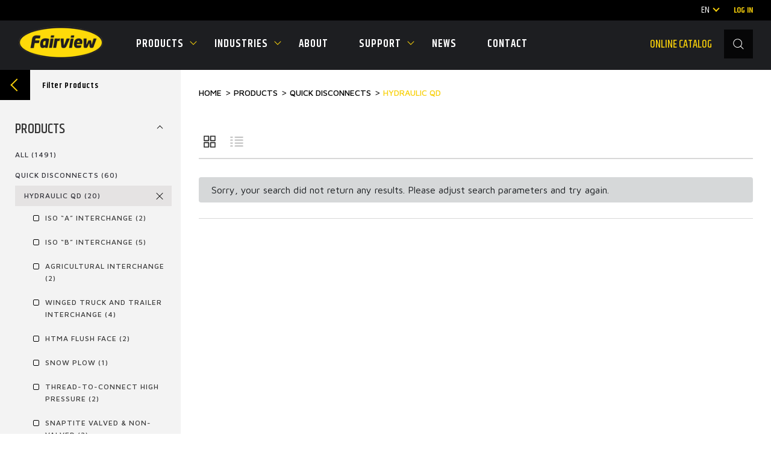

--- FILE ---
content_type: text/html; charset=UTF-8
request_url: https://fairviewfittings.com/products/catalog/?cat=345&material=18
body_size: 8563
content:
<!DOCTYPE html>
<html lang="en"  prefix="og: http://ogp.me/ns#">
<head>
    <meta charset="UTF-8">
	<meta name="format-detection" content="telephone=no" />
	<meta name="apple-mobile-web-app-capable" content="yes" />
	<meta name="viewport" content="width=device-width, initial-scale=1, maximum-scale=1, user-scalable=0" />
    <link rel="shortcut icon" href="/favicon.ico">
	<meta name="google-translate-customization" content="d61d39472a75b4be-24f623201ea7c36e-g86afaac4d622f0ad-28"></meta>
    <meta name="csrf-param" content="_csrf-frontend">
<meta name="csrf-token" content="nDA2Wz9dnKvcXbPkQaV5uVIgbXoO1SWGqjuu1Om-9oj5UWAwZxD_m7pl_K8Tly7gFRMjHT-ZTvzaXfnir_ePvQ==">
    <title>Products catalog</title>
	<meta property="og:image:width" content="500" /> 
	<meta property="og:image:height" content="500" />
    <meta name="description">
<meta name="keywords">
<link href="products/default/catalog" rel="canonical">
<link href="/assets/d6822976/css/bootstrap.css" rel="stylesheet">
<link href="/css/nprogress.css" rel="stylesheet">
<link href="/css/style-top.css" rel="stylesheet">
<link href="/css/jquery-ui.min.css" rel="stylesheet">
<link href="/css/style.css?v=8" rel="stylesheet">
<style>.nav > li > a {padding:0}
    .nav > li > a:hover {background-color:inherit;}
</style>	<!-- Google Tag Manager -->
	<script>(function(w,d,s,l,i){w[l]=w[l]||[];w[l].push({'gtm.start':new Date().getTime(),event:'gtm.js'});var f=d.getElementsByTagName(s)[0],j=d.createElement(s),dl=l!='dataLayer'?'&l='+l:'';j.async=true;j.src='https://www.googletagmanager.com/gtm.js?id='+i+dl;f.parentNode.insertBefore(j,f);})(window,document,'script','dataLayer','GTM-W6RP2FF');</script>
	<!-- End Google Tag Manager -->

</head>
<body>
	<!-- Google Tag Manager (noscript) -->
	<noscript><iframe src="https://www.googletagmanager.com/ns.html?id=GTM-W6RP2FF" height="0" width="0" style="display:none;visibility:hidden"></iframe></noscript>
	<!-- End Google Tag Manager (noscript) -->
    <!-- LOADER -->
    <div id="loader-wrapper"></div>
    <div id="content-block">

	<!-- HEADER -->
<header   >
            <div class="header-top">
	<div class="header-container">

		<!--<a class="cart" href="/products/requestquote/">
			<img data-src="/img/icons/card.svg" alt="">
	
		</a>-->

		<div class="lang-wrap">
			<span class="label_lang">En</span>
			<ul>
			
				<li><a class="original_lang" href="/products/catalog/?cat=345&material=18#googtrans(en)">EN</a></li>
				<li><a href="/products/catalog/?cat=345&material=18#googtrans(fr)">FR</a></li>
				<li><a href="/products/catalog/?cat=345&material=18#googtrans(es)">ES</a></li>
			</ul>
		</div>
            <div id="google_translate_element" style="display:none"></div>
            <script type="text/javascript">
                /* <![CDATA[ */
                function googleTranslateElementInit() {
                    new google.translate.TranslateElement({
                        pageLanguage: 'en',
                        includedLanguages: 'en,es,fr',
                        layout: google.translate.TranslateElement.InlineLayout.SIMPLE,
                        autoDisplay: false
                    }, 'google_translate_element');
                }
                /* ]]> */
            </script>
            <script type="text/javascript" src="//translate.google.com/translate_a/element.js?cb=googleTranslateElementInit"></script>
            <script type="text/javascript">
                /* <![CDATA[ */
				
                var _urlForTrans = 'https://www.fairviewfittings.com/';
                var ca = document.cookie.split(';');
                var cname = "googtrans=";
                for (var i = 0; i < ca.length; i++) {
                    var c = ca[i];
                    while (c.charAt(0) == ' ') c = c.substring(1);
                    if (c.indexOf(cname) != -1) {
                        var cval = c.substring(cname.length, c.length);
                        if (cval == '/en/fr') {
							document.querySelector('div.lang-wrap span.label_lang').innerHTML = 'FR';
                        }
                        if (cval == '/en/es') {
							document.querySelector('div.lang-wrap span.label_lang').innerHTML = 'ES' ;
                        }
                    }
                }
				
                window.addEventListener( 'load', function( event ) {
                    if (window.location.hash.substring(0, 11) == "#googtrans(") {
						setTimeout(function(){ 					
							$.get( "/site/getlang/", function( data ) {
								data = JSON.parse(data); 
								$('div.lang-wrap span.label_lang').html(data.lang);
							});
						}, 1000);
                    }
                });
                /* ]]> */
            </script>
		
		
		<a class="text sm colored bolder additional-link" href="/support/login-portal-access/">Log In</a>

	</div>
</div>

<div class="header-bottom">

	<div class="nav-layer"></div>

	<div class="header-container">

		<div id="hamburger">
			<span></span>
			<span></span>
			<span></span>
			<span></span>
		</div>

		<a href="/" id="logo">
			<img data-src="/img/fairview-logo.png" alt="">
		</a>

		<!-- dublicate cart from above with additional classes -->
		<!--<a class="cart visible-sm visible-xs" href="/products/requestquote/">
			<img data-src="/img/icons/card.svg" alt="">
			
		</a>-->
		
		<div class="header-search visible-sm visible-xs ">
			<form action="/products/search/" method="GET">
				<div class="header-search-inner">
					<div class="icon">
						<img data-src="/img/icons/loop.svg" alt="">
						<input type="submit">
					</div>
					<div class="content">
						<input class="simple-input light autocomplete-search " name="keywords" value=""  type="text" placeholder="Search...">
					</div>
					<div class="close-search"></div>
				</div>
			</form>
		</div>

		<div class="nav-wrap">

			<div class="close-menu visible-xs visible-sm"></div>

			<div class="nav-wrap-inner">

				<a class="nav-top-item visible-xs visible-sm colored" href="/support/login-portal-access/">
					<img data-src="/img/icons/login.svg" alt="">
					<span>Log in</span>
				</a>
				<nav>
					<ul>

	

	
		<li >
			<a href="javascript:"  class="menu-icon_">Products</a>
			<i class="menu-icon"></i>
							<ul class="mega-menu">
								
			<li>
				<a href="/products/fittings-adapters/">
					<span class="image">
						<img class="thumbnail-image" data-src="/UserFiles/topcategory/thmb/1568032418_0tTqdY.jpg" alt="Fittings & Adapters">
					</span>
					<span>Fittings & Adapters</span>
				</a>
			</li>
								
			<li>
				<a href="/products/barbs-hose-ends/">
					<span class="image">
						<img class="thumbnail-image" data-src="/UserFiles/topcategory/thmb/1568032693_Thdbwh.jpg" alt="Barbs & Hose Ends">
					</span>
					<span>Barbs & Hose Ends</span>
				</a>
			</li>
								
			<li>
				<a href="/products/hose-assemblies/">
					<span class="image">
						<img class="thumbnail-image" data-src="/UserFiles/topcategory/thmb/1568032738_zGRnQB.jpg" alt="Hose & Assemblies">
					</span>
					<span>Hose & Assemblies</span>
				</a>
			</li>
								
			<li>
				<a href="/products/tube/">
					<span class="image">
						<img class="thumbnail-image" data-src="/UserFiles/topcategory/thmb/1568032798_MtyZeu.jpg" alt="Tube">
					</span>
					<span>Tube</span>
				</a>
			</li>
								
			<li>
				<a href="/products/tube-straps-and-clamps/">
					<span class="image">
						<img class="thumbnail-image" data-src="/UserFiles/topcategory/thmb/1578601554_oyTGdo.png" alt="Clamps & Tube Straps">
					</span>
					<span>Clamps & Tube Straps</span>
				</a>
			</li>
								
			<li>
				<a href="/products/cocks-valves/">
					<span class="image">
						<img class="thumbnail-image" data-src="/UserFiles/topcategory/thmb/1578601493_yjAVnl.png" alt="Cocks & Valves">
					</span>
					<span>Cocks & Valves</span>
				</a>
			</li>
								
			<li>
				<a href="/products/quick-disconnects/">
					<span class="image">
						<img class="thumbnail-image" data-src="/UserFiles/topcategory/thmb/1578601523_EC_zN4.png" alt="Quick Disconnects">
					</span>
					<span>Quick Disconnects</span>
				</a>
			</li>
								
			<li>
				<a href="/products/gauges-accessories/">
					<span class="image">
						<img class="thumbnail-image" data-src="/UserFiles/topcategory/thmb/1568033070_jdcnEP.jpg" alt="Gauges & Accessories">
					</span>
					<span>Gauges & Accessories</span>
				</a>
			</li>
								
			<li>
				<a href="/products/gas-control-components/">
					<span class="image">
						<img class="thumbnail-image" data-src="/UserFiles/topcategory/thmb/1578601436_HY6pRi.png" alt="Gas Control Components">
					</span>
					<span>Gas Control Components</span>
				</a>
			</li>
								
			<li>
				<a href="/products/tools-and-accessories/">
					<span class="image">
						<img class="thumbnail-image" data-src="/UserFiles/topcategory/thmb/1568033149_Y-sO_7.jpg" alt="Tools & Accessories">
					</span>
					<span>Tools & Accessories</span>
				</a>
			</li>
								
			<li>
				<a href="/products/cabinets-displays/">
					<span class="image">
						<img class="thumbnail-image" data-src="/UserFiles/topcategory/thmb/1738073203_DjijV3.png" alt="Cabinets & Displays">
					</span>
					<span>Cabinets & Displays</span>
				</a>
			</li>
								
			<li>
				<a href="https://www.fairviewgc.com/" target="_blank">
					<span class="image">
						<img class="thumbnail-image" data-src="/img/SoakerHose.png" alt="Home & Garden" src="/img/SoakerHose.png">
					</span>
					<span>Home & Garden</span>
				</a>
			</li>
			<li class="home_gardern">
				<a class="button button-secondary type-2 button-lg" href="/products/catalog/"><span>see all products</span></a>
			</li>
		</ul>
	</li>
	

					
	<li >
		<a href="javascript:" class="menu-icon_">Industries</a>	
		<i class="menu-icon"></i>
		<ul class="submenu">
	
			<li><a href="/industries/industrial-products/"><span>Industrial</span></a></li>
			
	
			<li><a href="/industries/gascontrols/"><span>Gas Controls</span></a></li>
			
	
			<li><a href="/industries/rv/"><span>RV</span></a></li>
			
	
			<li><a href="/industries/trucktrailer/"><span>Truck & Trailer</span></a></li>
			
	
			<li><a href="/industries/plumbing/"><span>Plumbing</span></a></li>
			
	
			<li><a href="/industries/hydraulic/"><span>Hydraulic</span></a></li>
			
	
			<li><a href="/industries/automotive/"><span>Automotive</span></a></li>
			
		</ul>
	</li>
	

					
	<li >
	
		<a href="/about/">About</a>
	</li>
	

					
	<li >
		<a href="javascript:" class="menu-icon_">Support</a>	
		<i class="menu-icon"></i>
		<ul class="submenu">
	
			<li><a href="/support/technical-support/"><span>Technical support</span></a></li>
			
	
			<li><a href="/support/resources/"><span>Resources</span></a></li>
		
			<li><a href="/employee-section/login/"><span>Employee Section</span></a></li>	
			
	
			<li><a href="/support/login-portal-access/"><span>Customer Account Access</span></a></li>
			
	
			<li><a href="/support/training/"><span>Training</span></a></li>
			
	
			<li><a href="/support/catalog-online/"><span>View catalog online</span></a></li>
			
		</ul>
	</li>
	

					
	<li >
	
		<a href="/blog/">News</a>
	</li>
	

					
	<li >
	
		<a href="/contact/">Contact</a>
	</li>
			
	</ul>
</nav>

				<div class="header-search hidden-xs hidden-sm ">
					<form action="/products/search/" method="GET">
						<div class="header-search-inner">

							<a class="additional-link colored" href="/support/catalog-online/" target="_blank">Online catalog</a>

							<div class="icon">
								<img data-src="/img/icons/loop.svg" alt="">
								<input type="submit">
							</div>
							<div class="content">
								<input class="simple-input light autocomplete-search" name="keywords" value=""  type="text" placeholder="Search...">
							</div>
							<div class="close-search"></div>
						</div>
					</form>
				</div>

				<div class="header-top-dublicate visible-sm visible-xs">

					<a class="additional-link" href="/support/catalog-online/">Online catalog</a>

					<div class="lang-wrap">
						<span  class="label_lang">English</span>
						<i class="menu-icon"></i>
						<ul>
							<li><a class="original_lang" href="/#googtrans(en)">ENGLISH</a></li>
							<li><a href="/#googtrans(fr)">FRENCH</a></li>
							<li><a href="/#googtrans(es)">SPANISH</a></li>
						</ul>
					</div>

				</div>
			</div>
		
		</div>

	</div>
</div>
<div id="loader_proccess" style="height:5px"></div>
</header>
	          <main class="main-top">
            <div class="product-template filter-opened mobile-filter-hidden">

                <div class="filter-bg-layer"></div>

                <div class="filter-wrap ">
                    <div class="filter-button">
                        <div class="filter-button-icon"></div>
                        <span>Filter Products</span>
                    </div>
				
                    <div class="filter-wrap-inner">
<div id="menuContent" data-pjax-container="" data-pjax-push-state data-pjax-timeout="3000">							
                        <div class="filter-inner">
                            <div class="filter-category">
                                <div class="filter-title active">
                                    Products
                                </div>
                                <div class="filter-info" style="display: block">
								
								
									<div class="filter-link ">
                                        <a href="/products/catalog/?material=18" class="all_categories"  data-id="0">All <span>(1491)</span></a>
                                    </div>
									
									
								
									<div class="filter-link ">
                                        <a href="/products/catalog/?material=18&top=19" class=""  data-id="19">Quick Disconnects <span>(60)</span></a>
                                    </div>
                                    <div class="filter-link current_cat subcategory-link active" data-id="345">

		
										<a href="/products/catalog/?cat=345&material=18" class="subcategory-item">HYDRAULIC QD <span>(20)</span></a>								
										<a class="simple-close cat"  data-id="19" href="/products/catalog/?material=18&top=19"></a>
                                    </div>

                                    <div class="slide-toggle-wrap">
									
                                        <div class="filter-link">
                                            <label class="checkbox-entry type-2 smaller sub-redirect-checkbox" data-id="276">
                                                <input type="checkbox"  name="sub[]" value="276"><span>ISO “A” INTERCHANGE <i>(2)</i></span>
                                            </label>
                                        </div>
										
										
									
                                        <div class="filter-link">
                                            <label class="checkbox-entry type-2 smaller sub-redirect-checkbox" data-id="268">
                                                <input type="checkbox"  name="sub[]" value="268"><span>ISO “B” INTERCHANGE <i>(5)</i></span>
                                            </label>
                                        </div>
										
										
									
                                        <div class="filter-link">
                                            <label class="checkbox-entry type-2 smaller sub-redirect-checkbox" data-id="266">
                                                <input type="checkbox"  name="sub[]" value="266"><span>AGRICULTURAL INTERCHANGE <i>(2)</i></span>
                                            </label>
                                        </div>
										
										
									
                                        <div class="filter-link">
                                            <label class="checkbox-entry type-2 smaller sub-redirect-checkbox" data-id="272">
                                                <input type="checkbox"  name="sub[]" value="272"><span>WINGED TRUCK AND TRAILER INTERCHANGE <i>(4)</i></span>
                                            </label>
                                        </div>
										
										
									
                                        <div class="filter-link">
                                            <label class="checkbox-entry type-2 smaller sub-redirect-checkbox" data-id="274">
                                                <input type="checkbox"  name="sub[]" value="274"><span>HTMA FLUSH FACE <i>(2)</i></span>
                                            </label>
                                        </div>
										
										
									
                                        <div class="filter-link">
                                            <label class="checkbox-entry type-2 smaller sub-redirect-checkbox" data-id="280">
                                                <input type="checkbox"  name="sub[]" value="280"><span>SNOW PLOW <i>(1)</i></span>
                                            </label>
                                        </div>
										
										
									
                                        <div class="filter-link">
                                            <label class="checkbox-entry type-2 smaller sub-redirect-checkbox" data-id="281">
                                                <input type="checkbox"  name="sub[]" value="281"><span>THREAD-TO-CONNECT HIGH PRESSURE <i>(2)</i></span>
                                            </label>
                                        </div>
										
										
									
                                        <div class="filter-link">
                                            <label class="checkbox-entry type-2 smaller sub-redirect-checkbox" data-id="270">
                                                <input type="checkbox"  name="sub[]" value="270"><span>SNAPTITE VALVED &  NON-VALVED <i>(2)</i></span>
                                            </label>
                                        </div>
										
										
		
	
	                                </div>	
									

									
									
		
								
									<a id="virtual_sub_link" href="" style="display:none;"></a>							
                                </div>
                            </div>

                            <div class="filter-category">
                                <div class="filter-title ">
                                    Application
                                </div>
                                <div class="filter-info" style="display:none;">
									
                                    <div class="filter-link">
                                        <label class="checkbox-entry type-2 smaller app-redirect-checkbox" data-id="0">
                                            <input type="checkbox" name="app[]" value="0"  checked="" ><span>All <i>(1491)</i></span>
                                        </label>
                                    </div>
									
                                    <div class="filter-link">
                                        <label class="checkbox-entry type-2 smaller app-redirect-checkbox" data-id="1">
                                            <input type="checkbox" name="app[]" value="1"   ><span>Industrial <i>(1474)</i></span>
                                        </label>
                                    </div>
									
                                    <div class="filter-link">
                                        <label class="checkbox-entry type-2 smaller app-redirect-checkbox" data-id="5">
                                            <input type="checkbox" name="app[]" value="5"   ><span>Gas Controls <i>(478)</i></span>
                                        </label>
                                    </div>
									
                                    <div class="filter-link">
                                        <label class="checkbox-entry type-2 smaller app-redirect-checkbox" data-id="7">
                                            <input type="checkbox" name="app[]" value="7"   ><span>RV <i>(526)</i></span>
                                        </label>
                                    </div>
									
                                    <div class="filter-link">
                                        <label class="checkbox-entry type-2 smaller app-redirect-checkbox" data-id="4">
                                            <input type="checkbox" name="app[]" value="4"   ><span>Truck & Trailer <i>(923)</i></span>
                                        </label>
                                    </div>
									
                                    <div class="filter-link">
                                        <label class="checkbox-entry type-2 smaller app-redirect-checkbox" data-id="6">
                                            <input type="checkbox" name="app[]" value="6"   ><span>Plumbing <i>(810)</i></span>
                                        </label>
                                    </div>
									
                                    <div class="filter-link">
                                        <label class="checkbox-entry type-2 smaller app-redirect-checkbox" data-id="3">
                                            <input type="checkbox" name="app[]" value="3"   ><span>Hydraulic <i>(425)</i></span>
                                        </label>
                                    </div>
									
                                    <div class="filter-link">
                                        <label class="checkbox-entry type-2 smaller app-redirect-checkbox" data-id="2">
                                            <input type="checkbox" name="app[]" value="2"   ><span>Automotive <i>(940)</i></span>
                                        </label>
                                    </div>
											
                                </div>
                            </div>

                            <div class="filter-category">
                                <div class="filter-title ">
                                    Nominal Size
                                </div>
                                <div class="filter-info"  style="display:none;">
                                    <div class="filter-info-inner">
	
                                        <div class="check-filter-item size-redirect " data-id="70">1/16"</div>
	
                                        <div class="check-filter-item size-redirect " data-id="71">3/32"</div>
	
                                        <div class="check-filter-item size-redirect " data-id="8">1/8"</div>
	
                                        <div class="check-filter-item size-redirect " data-id="17">5/32"</div>
	
                                        <div class="check-filter-item size-redirect " data-id="12">3/16"</div>
	
                                        <div class="check-filter-item size-redirect " data-id="74">7/32"</div>
	
                                        <div class="check-filter-item size-redirect " data-id="7">1/4"</div>
	
                                        <div class="check-filter-item size-redirect " data-id="72">9/32"</div>
	
                                        <div class="check-filter-item size-redirect " data-id="16">5/16"</div>
	
                                        <div class="check-filter-item size-redirect " data-id="73">11/32"</div>
	
                                        <div class="check-filter-item size-redirect " data-id="14">3/8"</div>
	
                                        <div class="check-filter-item size-redirect " data-id="20">7/16"</div>
	
                                        <div class="check-filter-item size-redirect " data-id="6">1/2"</div>
	
                                        <div class="check-filter-item size-redirect " data-id="22">9/16"</div>
	
                                        <div class="check-filter-item size-redirect " data-id="18">5/8"</div>
	
                                        <div class="check-filter-item size-redirect " data-id="75">11/16"</div>
	
                                        <div class="check-filter-item size-redirect " data-id="13">3/4"</div>
	
                                        <div class="check-filter-item size-redirect " data-id="21">7/8</div>
	
                                        <div class="check-filter-item size-redirect " data-id="1">1"</div>
	
                                        <div class="check-filter-item size-redirect " data-id="4">1-1/16"</div>
	
                                        <div class="check-filter-item size-redirect " data-id="29">1-1/8</div>
	
                                        <div class="check-filter-item size-redirect " data-id="76">1 3/16"</div>
	
                                        <div class="check-filter-item size-redirect " data-id="3">1-1/4"</div>
	
                                        <div class="check-filter-item size-redirect " data-id="37">4 1/2</div>
	
                                        <div class="check-filter-item size-redirect " data-id="2">1-1/2"</div>
	
                                        <div class="check-filter-item size-redirect " data-id="38">1-5/8"</div>
	
                                        <div class="check-filter-item size-redirect " data-id="5">1-3/4"</div>
	
                                        <div class="check-filter-item size-redirect " data-id="30">1-7/8"</div>
	
                                        <div class="check-filter-item size-redirect " data-id="9">2"</div>
	
                                        <div class="check-filter-item size-redirect " data-id="31">2-1/8"</div>
	
                                        <div class="check-filter-item size-redirect " data-id="32">2-1/4</div>
	
                                        <div class="check-filter-item size-redirect " data-id="11">3"</div>
	
                                        <div class="check-filter-item size-redirect " data-id="10">2-1/2"</div>
	
                                        <div class="check-filter-item size-redirect " data-id="33">2-3/4"</div>
	
                                        <div class="check-filter-item size-redirect " data-id="34">3-1/2"</div>
	
                                        <div class="check-filter-item size-redirect " data-id="78">3-3/4"</div>
	
                                        <div class="check-filter-item size-redirect " data-id="15">4"</div>
	
                                        <div class="check-filter-item size-redirect " data-id="77">4-1/2"</div>
	
                                        <div class="check-filter-item size-redirect " data-id="35">5"</div>
	
                                        <div class="check-filter-item size-redirect " data-id="19">5-1/2"</div>
	
                                        <div class="check-filter-item size-redirect " data-id="27">POL</div>
	
                                        <div class="check-filter-item size-redirect " data-id="28">QCC</div>
	
                                        <div class="check-filter-item size-redirect " data-id="25">MWH</div>
	
                                        <div class="check-filter-item size-redirect " data-id="23">FWH</div>
	
                                        <div class="check-filter-item size-redirect " data-id="24">Metric</div>
	
                                        <div class="check-filter-item size-redirect " data-id="26">Other</div>
										
                                    </div>
                                    
                                </div>
                            </div>
                            <div class="filter-category">
                                <div class="filter-title ">
                                    Temperature
                                </div>
                                <div class="filter-info" style="display:none;">
                                    <div class="filter-info-inner">
                                        <div class="slider-range" data-name="temp" data-from="-268" data-to="260" data-min="-268" data-max="260">
                                            <div class="range"></div>
                                            <div class="slider-range-title clearfix">
                                                <div class="amount-start">
                                                    <span></span>
                                                    <span class="amount-units"><sup>o</sup>C</span>
                                                </div>
                                                <div class="amount-end">
                                                    <span></span>
                                                    <span class="amount-units"><sup>o</sup>C</span>
                                                </div>
                                            </div>
                                        </div>

                                    </div>
                                </div>
                            </div>
                            <div class="filter-category">
                                <div class="filter-title ">
                                    Pressure
                                </div>
                                <div class="filter-info" style="display:none;">
                                    <div class="filter-info-inner">
                                        <div class="slider-range" data-from="-30" data-to="15000" data-min="-30" data-max="15000">
                                            <div class="range"></div>
                                            <div class="slider-range-title clearfix">
                                                <div class="amount-start">
                                                    <span></span>
                                                    <span class="amount-units">MAX WP<sup>PSI</sup></span>
                                                </div>
                                                <div class="amount-end">
                                                    <span></span>
                                                    <span class="amount-units">MAX WP<sup>PSI</sup></span>
                                                </div>
                                            </div>
                                        </div>

                                    </div>
                                </div>
                            </div>
                            <div class="filter-category">
                                <div class="filter-title active">
                                    Material
                                </div>
                                <div class="filter-info"  style="display:block;">
								
	
                                    <div class="filter-link " >
                                        <a href="/products/catalog/?cat=345" class="material-item" data-id="0">All <span>(1653)</span></a>
                                    </div>
	
                                    <div class="filter-link " >
                                        <a href="/products/catalog/?cat=345&material=2" class="material-item" data-id="2">Acetal <span>(93)</span></a>
                                    </div>
	
                                    <div class="filter-link " >
                                        <a href="/products/catalog/?cat=345&material=3" class="material-item" data-id="3">Aluminum <span>(15)</span></a>
                                    </div>
	
                                    <div class="filter-link " >
                                        <a href="/products/catalog/?cat=345&material=4" class="material-item" data-id="4">Brass <span>(560)</span></a>
                                    </div>
	
                                    <div class="filter-link " >
                                        <a href="/products/catalog/?cat=345&material=20" class="material-item" data-id="20">Cast Iron <span>(1)</span></a>
                                    </div>
	
                                    <div class="filter-link " >
                                        <a href="/products/catalog/?cat=345&material=5" class="material-item" data-id="5">Copper <span>(11)</span></a>
                                    </div>
	
                                    <div class="filter-link " >
                                        <a href="/products/catalog/?cat=345&material=6" class="material-item" data-id="6">Delrin <span>(1)</span></a>
                                    </div>
	
                                    <div class="filter-link " >
                                        <a href="/products/catalog/?cat=345&material=7" class="material-item" data-id="7">Iron <span>(44)</span></a>
                                    </div>
	
                                    <div class="filter-link " >
                                        <a href="/products/catalog/?cat=345&material=8" class="material-item" data-id="8">Nylon <span>(57)</span></a>
                                    </div>
	
                                    <div class="filter-link " >
                                        <a href="/products/catalog/?cat=345&material=25" class="material-item" data-id="25">Plastic <span>(1)</span></a>
                                    </div>
	
                                    <div class="filter-link " >
                                        <a href="/products/catalog/?cat=345&material=9" class="material-item" data-id="9">Polyethylene <span>(87)</span></a>
                                    </div>
	
                                    <div class="filter-link " >
                                        <a href="/products/catalog/?cat=345&material=10" class="material-item" data-id="10">Polypropylene <span>(67)</span></a>
                                    </div>
	
                                    <div class="filter-link " >
                                        <a href="/products/catalog/?cat=345&material=11" class="material-item" data-id="11">Polyurethane <span>(5)</span></a>
                                    </div>
	
                                    <div class="filter-link " >
                                        <a href="/products/catalog/?cat=345&material=12" class="material-item" data-id="12">PTFE <span>(9)</span></a>
                                    </div>
	
                                    <div class="filter-link " >
                                        <a href="/products/catalog/?cat=345&material=13" class="material-item" data-id="13">PVC <span>(25)</span></a>
                                    </div>
	
                                    <div class="filter-link " >
                                        <a href="/products/catalog/?cat=345&material=14" class="material-item" data-id="14">Rubber <span>(166)</span></a>
                                    </div>
	
                                    <div class="filter-link " >
                                        <a href="/products/catalog/?cat=345&material=15" class="material-item" data-id="15">Silicone <span>(7)</span></a>
                                    </div>
	
                                    <div class="filter-link " >
                                        <a href="/products/catalog/?cat=345&material=16" class="material-item" data-id="16">Stainless Steel <span>(45)</span></a>
                                    </div>
	
                                    <div class="filter-link " >
                                        <a href="/products/catalog/?cat=345&material=17" class="material-item" data-id="17">Steel <span>(397)</span></a>
                                    </div>
	
                                    <div class="filter-link active" >
                                        <a href="/products/catalog/?cat=345&material=18" class="material-item" data-id="18">Thermoplastic <span>(10)</span></a>
                                    </div>
	
                                    <div class="filter-link " >
                                        <a href="/products/catalog/?cat=345&material=19" class="material-item" data-id="19">Zinc <span>(34)</span></a>
                                    </div>
									
                                </div>
                            </div>

                            <a href="/products/catalog/" class="button button-third-type button-block clear-button"><span>Clear all</span></a>
							<div class="bs-sm-30"></div>
                        </div>
					 
</div>						
            </div>
		</div>

<div id="productContent" data-pjax-container="" data-pjax-push-state data-pjax-timeout="2000">				
				
				
				
                <div class="container">
                    <div class="products-outer-wrap ">
                        <div class="bs-sm-30"></div>
						
<ul id="w0" class="breadcrumbs dark hidden-xs nav"><li><a href="/">Home</a></li>
<li><a href="/products/">Products</a></li>
<li><a href="/products/catalog/?material=18&amp;top=19">Quick Disconnects</a></li>
<li><a href="/products/catalog/?cat=345&amp;material=18">HYDRAULIC QD</a></li></ul>						
						
					
                        <div class="bs-xs-15 bs-md-30"></div>
					
                        <div class="products-navigation">
                            <div class="show-filter visible-xs visible-sm">
                                <div class="h6">Show filter</div>
                                <img class="thumbnail-image" data-src="/img/icons/equalizer.svg" alt="">
                            </div>
                            <!--  FILTER TABS PARAMS -->
                            <div class="visible-xs visible-sm filter-tabs-params">
							
                                <div class="filter-link subcategory-link active">
                                    <a href="javascript:" rel="nofollow" style="cursor: text;">HYDRAULIC QD <span>(20)</span></a>
                                    <a class="simple-close"  rel="nofollow" data-type="cat"  data-id="345" href="javascript:"></a>
                                </div>
							
                                <div class="filter-link subcategory-link active">
                                    <a href="javascript:" rel="nofollow" style="cursor: text;">Thermoplastic <span>(11)</span></a>
                                    <a class="simple-close"  rel="nofollow" data-type="material"  data-id="18" href="javascript:"></a>
                                </div>
								
                            </div>
                            <!--  -->

	
                        <div class="products-navigation">
                            <!--<div class="show-filter visible-xs visible-sm">
                                <div class="h6">Show filter</div>
                                <img class="thumbnail-image" data-src="/img/icons/equalizer.svg" alt="">
                            </div>-->
                            <div class="row vertical-aligned-columns-sm">
                                <div class="col-sm-6">
                                    <div class="product-swich">
									
                                        <div class="icon-view  icon-view-1 active">
                                            <img class="thumbnail-image" data-src="/img/icons/view-squares.svg" alt="" >
                                        </div>
                                        <div class="icon-view icon-view-2 ">
                                            <img class="thumbnail-image" data-src="/img/icons/view-list.svg" alt="" >
                                        </div>
                                    </div>
                                </div>
                            </div>
                        </div>

<div class="products-navigation bottom" ></div>
<div style="color: #1b1e21;background-color: #d6d8d9;border-color: #c6c8ca; position: relative; padding: .75rem 1.25rem;margin-bottom: 1rem; border: 1px solid transparent;border-radius: .25rem;">
	Sorry, your search did not return any results. Please adjust search parameters and try again.
</div>		

			
                    </div>
                </div>
			
		
</div>					
                <div class="bs-lg"></div>

        </main>
	
		
	
	
    <!-- FOOTER -->
	<footer>
	<div class="container-fluid">
		<div class="row">
			<div class="col-sm-2">
				<a href="/" class="footer-logo">
					<img class="thumbnail-image" data-src="/img/fairview-logo.png" alt="">
				</a>
			</div>

			<div class="col-sm-8">
				<div class="row">
					<div class="col-xs-6 col-sm-4 col-md-6">
						<div class="title light">Our Products</div>
						<div class="row">
							<div class="col-md-6">
								<ul>
							
						
							<li><a href="/products/fittings-adapters/">Fittings & Adapters</a></li>
					
							
							
						
							<li><a href="/products/barbs-hose-ends/">Barbs & Hose Ends</a></li>
					
							
							
						
							<li><a href="/products/hose-assemblies/">Hose & Assemblies</a></li>
					
							
							
						
							<li><a href="/products/tube/">Tube</a></li>
					
							
							
						
							<li><a href="/products/tube-straps-and-clamps/">Clamps & Tube Straps</a></li>
					
							
							
						
							<li><a href="/products/cocks-valves/">Cocks & Valves</a></li>
					
							
							
						
							<li><a href="/products/quick-disconnects/">Quick Disconnects</a></li>
		
								</ul></div><div class="col-md-6"><ul>

					
							
							
						
							<li><a href="/products/gauges-accessories/">Gauges & Accessories</a></li>
					
							
							
						
							<li><a href="/products/gas-control-components/">Gas Control Components</a></li>
					
							
							
						
							<li><a href="/products/tools-and-accessories/">Tools & Accessories</a></li>
					
							
							
						
							<li><a href="/products/cabinets-displays/">Cabinets & Displays</a></li>
					
							
	
								</ul>
							</div>
						</div>
					</div>
					<div class="col-xs-6 col-sm-4 col-md-3">
						<div class="title light">Industries</div>
						<ul>
							
						
							<li><a href="/industries/industrial-products/">Industrial</a></li>
							
						
							<li><a href="/industries/gascontrols/">Gas Controls</a></li>
							
						
							<li><a href="/industries/rv/">RV</a></li>
							
						
							<li><a href="/industries/trucktrailer/">Truck & Trailer</a></li>
							
						
							<li><a href="/industries/plumbing/">Plumbing</a></li>
							
						
							<li><a href="/industries/hydraulic/">Hydraulic</a></li>
							
						
							<li><a href="/industries/automotive/">Automotive</a></li>
							
						</ul>
					</div>
					<div class="col-xs-12 col-sm-4 col-md-3">
						<div class="title light">Support</div>
						<ul>
							
						
							<li><a href="/support/technical-support/">Technical support</a></li>
							
						
							<li><a href="/support/resources/">Resources</a></li>
							
						
							<li><a href="/support/login-portal-access/">Customer Account Access</a></li>
							
						
							<li><a href="/support/training/">Training</a></li>
							
						
							<li><a href="/support/catalog-online/">View catalog online</a></li>
							
						</ul>
						<!--<div class="bs-xs-10"></div>
                        <a class="link" href="/industries/gascontrol/#app">GAS-FLO ® CSST Mobile app</a>
						<a class="link" href="/gas-flo-csst-training-test/en/welcome/" target="_blank">GAS-FLO ® CSST TRAINING TEST</a> <br>
						<div class="bs-xs-10"></div>-->
						<ul>
							<li><a href="/privacy/">Privacy and legal</a></li>
							<li><a href="/gas-flo-csst-training-test/en/welcome/" target="_blank">GAS-FLO ® CSST TRAINING TEST</a></li>
							<li><a href="/employee-section/login/" target="_blank">Employee Section</a></li>
							
						</ul>						
						
					</div>
				</div>
			</div>

            <div class="col-sm-2">
                <div class="title light">GAS-FLO ® CSST MOBILE APP</div>
                <ul class="footer-app-list">
                    <li><a href="https://apps.apple.com/us/app/gas-flo/id1326121137?l=en#?platform=iphone"><img class="thumbnail-image" data-src="/img/Industries/banners/Gas/fairview-gasflow-App_Store.png" alt=""></a><br/></li>
                    <li><a href="https://play.google.com/store/apps/details?id=com.fairview.gasflo"><img class="thumbnail-image" data-src="/img/Industries/banners/Gas/fairview-gasflow-google-play.png" alt=""></a></li>
                </ul>
            </div>

		</div>

		<div class="fotter-bottom">
			<div class="copyright">Copyright © 2026 Fairview Ltd. All Rights Reserved.</div>
			
			<!--<a class="dev" href="https://www.itwconsulting.com/" target="_blank" title="Website by ITW">
				<span>Website by</span>
				<img class="thumbnail-image" data-src="/img/itw-consulting.svg" alt="">
			</a>-->
	
		</div>

	</div>
</footer>    </div>

    <!--popups-->
<div class="popup-wrapper">
    <div class="bg-layer"></div>

    <!--remove item popup-->
    <div class="popup-content" id="remove-item-popup" data-rel="1">
        <div class="layer-close"></div>
        <div class="popup-container size-1">
            <div class="popup-align text-center">
                <div class="h5 font-body">Are you sure you would like to remove this item from your request?</div>
                <div class="bs-xs-20 bs-sm-30 bs-md-50"></div>
                <div class="row m25">
                    <div class="col-sm-6">
                        <div class="button button-secondary button-lg button-block close-popup"><span>Keep product</span></div>
                    </div>
                    <div class="col-sm-6">
                        <div class="bs-xs-15 bs-sm-0"></div>
                        <div class="button button-lg button-block remove-item-final"><span>Remove product</span></div>
                    </div>
                </div>
            </div>
        </div>
    </div>
    <!-- -->

    <!-- video-popup -->
    <div class="popup-content" data-rel="2" id="video-popup">
        <div class="layer-close"></div>
        <div class="popup-container size-3">
            <div class="popup-align">
                <div class="embed-responsive embed-responsive-16by9">
                </div>
            </div>
            <div class="button-close"></div>
        </div>
    </div>

</div>      


	




    <script src="/js/jquery-3.4.1.min.js"></script>
<script src="/assets/b5be41e8/yii.js"></script>
<script src="/assets/d4e87695/jquery.pjax.js"></script>
<script src="/js/nprogress.js"></script>
<script src="/js/jquery.sumoselect.min.js"></script>
<script src="/js/jquery.inputmask.bundle.js"></script>
<script src="/js/jquery-ui.min.js"></script>
<script src="/js/rellax.min.js"></script>
<script src="/js/global.js?v=3"></script>
<script>(function(){

	if ($.isFunction(_functions.SliderRange)) {
		_functions.SliderRange();
	}
	NProgress.configure({ easing: 'ease', speed: 500, showSpinner: false, parent: 'div#loader_proccess' });
	
	$(document).on('pjax:start', function() {
		if ($.isFunction(_functions.SliderRange)) {
			if ($('.show-filter').is(':visible')){
				$('.filter-wrap .filter-button-icon').addClass('load-active');	
				$('.filter-wrap .filter-button-icon').html('<div class="loader"></div>');
			}		
			NProgress.start(); 
		}
	});
	$(document).on('pjax:end',   function() { 
		if ($('.show-filter').is(':visible')){
			$('.filter-wrap .filter-button-icon').empty();
			$('.filter-wrap .filter-button-icon').removeClass('load-active');	
		}
		NProgress.done();  

		
	});

	if (_first_load_page>0) $.pjax.reload({container: '#productContent', async:false});
	
	_first_load_page++;
	
	setTimeout(function(){ 
		if ($('div.product-template').hasClass('filter-opened')) {
			$('.filter-tabs-params').css('overflow-x', 'hidden');
		}
	}, 300);


	
	$('img[data-src]').each(function(i, el){
		if ($(el).attr('src')!='') $(el).attr({'src': $(el).data('src')});
	})

})();
(function(){
	$('img[data-src]').each(function(i, el){
		if ($(el).attr('src')!='') $(el).attr({'src': $(el).data('src')});
	});



	
	
})();
(function(){
/*
	_ismobile = navigator.userAgent.match(/Android/i) || navigator.userAgent.match(/webOS/i) || navigator.userAgent.match(/iPhone/i) || navigator.userAgent.match(/iPad/i) || navigator.userAgent.match(/iPod/i);

	if(_ismobile == null){
		$('.products-outer-wrap').css({'min-height': $('.filter-wrap-inner')[0].scrollHeight+'px'});
	}
*/
})();</script>
<script>jQuery(function ($) {
jQuery(document).pjax("#menuContent a", {"push":true,"replace":false,"timeout":3000,"scrollTo":false,"container":"#menuContent"});
jQuery(document).off("submit", "#menuContent form[data-pjax]").on("submit", "#menuContent form[data-pjax]", function (event) {jQuery.pjax.submit(event, {"push":true,"replace":false,"timeout":3000,"scrollTo":false,"container":"#menuContent"});});
jQuery(document).pjax("#productContent a", {"push":true,"replace":false,"timeout":2000,"scrollTo":false,"container":"#productContent"});
jQuery(document).off("submit", "#productContent form[data-pjax]").on("submit", "#productContent form[data-pjax]", function (event) {jQuery.pjax.submit(event, {"push":true,"replace":false,"timeout":2000,"scrollTo":false,"container":"#productContent"});});
});</script></body>
</html>


--- FILE ---
content_type: image/svg+xml
request_url: https://fairviewfittings.com/img/icons/equalizer.svg
body_size: 585
content:
<?xml version="1.0" encoding="iso-8859-1"?>
<!-- Generator: Adobe Illustrator 19.0.0, SVG Export Plug-In . SVG Version: 6.00 Build 0)  -->
<svg version="1.1" id="Capa_1" xmlns="http://www.w3.org/2000/svg" xmlns:xlink="http://www.w3.org/1999/xlink" x="0px" y="0px"
	 viewBox="0 0 477.867 477.867" style="enable-background:new 0 0 477.867 477.867;" xml:space="preserve">
<g>
	<g>
		<path d="M460.8,221.867H185.31c-9.255-36.364-46.237-58.34-82.602-49.085c-24.116,6.138-42.947,24.969-49.085,49.085H17.067
			C7.641,221.867,0,229.508,0,238.934S7.641,256,17.067,256h36.557c9.255,36.364,46.237,58.34,82.602,49.085
			c24.116-6.138,42.947-24.969,49.085-49.085H460.8c9.426,0,17.067-7.641,17.067-17.067S470.226,221.867,460.8,221.867z"/>
	</g>
</g>
<g>
	<g>
		<path d="M460.8,51.2h-53.623c-9.255-36.364-46.237-58.34-82.602-49.085C300.459,8.253,281.628,27.084,275.49,51.2H17.067
			C7.641,51.2,0,58.841,0,68.267s7.641,17.067,17.067,17.067H275.49c9.255,36.364,46.237,58.34,82.602,49.085
			c24.116-6.138,42.947-24.969,49.085-49.085H460.8c9.426,0,17.067-7.641,17.067-17.067S470.226,51.2,460.8,51.2z"/>
	</g>
</g>
<g>
	<g>
		<path d="M460.8,392.534h-87.757c-9.255-36.364-46.237-58.34-82.602-49.085c-24.116,6.138-42.947,24.969-49.085,49.085H17.067
			C7.641,392.534,0,400.175,0,409.6s7.641,17.067,17.067,17.067h224.29c9.255,36.364,46.237,58.34,82.602,49.085
			c24.116-6.138,42.947-24.969,49.085-49.085H460.8c9.426,0,17.067-7.641,17.067-17.067S470.226,392.534,460.8,392.534z"/>
	</g>
</g>
<g>
</g>
<g>
</g>
<g>
</g>
<g>
</g>
<g>
</g>
<g>
</g>
<g>
</g>
<g>
</g>
<g>
</g>
<g>
</g>
<g>
</g>
<g>
</g>
<g>
</g>
<g>
</g>
<g>
</g>
</svg>
